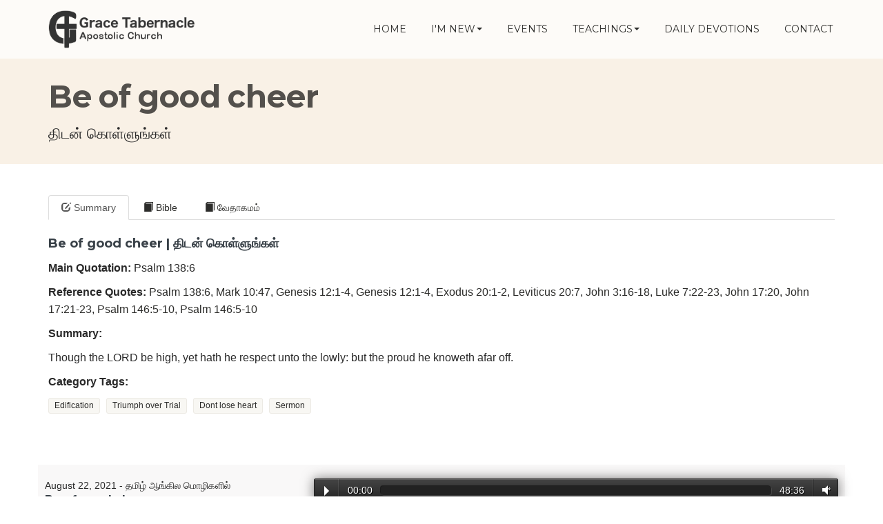

--- FILE ---
content_type: text/html; charset=UTF-8
request_url: https://gtachurch.ca/sermon/2021/tittnnn-kollllungkll
body_size: 7208
content:
<!DOCTYPE html>
<html lang="en">
<head>
<!-- Global site tag (gtag.js) - Google Analytics -->
<script async src="https://www.googletagmanager.com/gtag/js?id=UA-123502391-1" type="2b46cbc4bcdc6ed0d55d6cef-text/javascript"></script>
<script type="2b46cbc4bcdc6ed0d55d6cef-text/javascript">
  window.dataLayer = window.dataLayer || [];
  function gtag(){dataLayer.push(arguments);}
  gtag('js', new Date());

  gtag('config', 'UA-123502391-1');
</script>

<!-- Meta, title, CSS, favicons, etc. -->
<meta charset="utf-8">
<meta name="viewport" content="width=device-width, initial-scale=1.0">
<meta name="description" content="Listen to our Tamil, English, bilingual audio sermons. Sermon notes are also posted in English and in Tamil.">
<meta name="keywords" content="Edify your souls and grow in the knowledge of God and transform into Christ likeliness, Understanding Bible, Edification,
Spiritual Growth, Word of God, Message, Audio Message, Sermon notes, Deliverance from Bondage,  Deep understanding of Bible, Bible Reading,
Inner change, Conquering Life Challenges, freedom from sin, free from darkness, old testament, new testament, History in Bible, Inspiring Words,
Powerpoint, mp3, Tamil, English, Bilingual">


<!-- CSRF Token -->
<meta name="csrf-token" content="w28zCh5fedO7o3Pp5XpC2s65XMhue6CkAKR9YbFQ">

<title>Be of good cheer</title>
<!-- Bootstrap core CSS -->
<link href="https://gtachurch.ca/css/bootstrap.min.css" rel="stylesheet">
<!-- Church Template CSS -->
<link href="https://gtachurch.ca/css/church.css" rel="stylesheet">
<link href="https://gtachurch.ca/css/fancybox-3.5.css" rel="stylesheet">
<link href="https://gtachurch.ca/css/flexslider.css" rel="stylesheet">
<link href="https://gtachurch.ca/css/audioplayer.css" rel="stylesheet"/>
<link href="https://gtachurch.ca/css/jquery-ui.css" rel="stylesheet"/>
<link href="https://gtachurch.ca/css/fullcalendar.css" rel="stylesheet"/>

<!-- Icons -->
<link rel="apple-touch-icon" sizes="180x180" href="/images/icons/apple-touch-icon.png">
<link rel="icon" type="image/png" sizes="32x32" href="/images/icons/favicon-32x32.png">
<link rel="icon" type="image/png" sizes="16x16" href="/images/icons/favicon-16x16.png">
<link rel="manifest" href="/images/icons/manifest.json">
<link rel="mask-icon" href="/images/icons/safari-pinned-tab.svg" color="#960000">
<link rel="shortcut icon" href="/images/icons/favicon.ico">
<meta name="msapplication-config" content="/images/icons/browserconfig.xml">
<meta name="theme-color" content="#ffffff">

<!-- HTML5 shim and Respond.js IE8 support of HTML5 elements and media queries -->
<!--[if lt IE 9]>
  <script src="https://gtachurch.ca/js/html5shiv.js"></script>
  <script src="https://gtachurch.ca/js/respond.min.js"></script>
<![endif]-->

<!-- Favicons -->
<link rel="shortcut icon" href="images/favicon.png">

<!-- Custom Google Font : Montserrat and Droid Serif -->
<link href="https://fonts.googleapis.com/css?family=Montserrat:400,700" rel="stylesheet" type="text/css">
<link href='https://fonts.googleapis.com/css?family=Droid+Serif:400,700' rel='stylesheet' type='text/css'>

</head>


<body>
<!-- Navigation Bar Starts -->
<div class="navbar navbar-default navbar-fixed-top" role="navigation">
  <div class="container">
    <div class="navbar-header">
      <button type="button" class="navbar-toggle" data-toggle="collapse" data-target=".navbar-collapse"> <span class="sr-only">Toggle navigation</span> <span class="icon-bar"></span> <span class="icon-bar"></span> <span class="icon-bar"></span> </button>
      <a class="navbar-brand" href="https://gtachurch.ca"> <img src="https://gtachurch.ca/images/logo.png" alt="Grace Tabernacle Apostolic Church" class="img-responsive"></a> </div>
    <div class="navbar-collapse collapse">
      <ul class="nav navbar-nav navbar-right">
        <li class=""><a href="https://gtachurch.ca">HOME</a></li>
        <li class="dropdown "> <a href="#" class="dropdown-toggle" data-toggle="dropdown">I'M NEW<span class="caret"></span></a>
          <ul class="dropdown-menu dropdown-menu-left" role="menu">
            <li><a href="https://gtachurch.ca/ta/visit">LIKE TO VISIT</a></li>
            <li><a href="https://gtachurch.ca/ministries">WHAT WE DO - MINISTRIES</a></li>
          </ul>
        </li>
        <li class=""><a href="https://gtachurch.ca/events">EVENTS</a></li>
        <li class="dropdown "> <a href="#" class="dropdown-toggle" data-toggle="dropdown">TEACHINGS<span class="caret"></span></a>
          <ul class="dropdown-menu dropdown-menu-left" role="menu">
            <li><a href="https://gtachurch.ca/beliefs">BELIEFS</a></li>
            <li><a href="https://gtachurch.ca/im">INNER MAN</a></li>
            <li><a href="https://gtachurch.ca/sermon">AUDIO SERMONS</a></li>
            <li><a href="https://gtachurch.ca/promise">GOD'S PROMISES</a></li>
            <li><a href="https://gtachurch.ca/read/blog">BLOGS</a></li>
            <li><a href="https://gtachurch.ca/bible-image">BIBLE IMAGES</a></li>
            <li><a href="https://gtachurch.ca/podcast">PODCASTS</a></li>
            <li><a href="https://gtachurch.ca/category">CATEGORIES</a></li>
          </ul>
        </li>
        <li class=""><a href="https://gtachurch.ca/daily">DAILY DEVOTIONS</a></li>
        <li class=""><a href="https://gtachurch.ca/contact">CONTACT</a></li>
      </ul>
    </div>
    <!--/.nav-collapse -->

  </div>
</div>
<!--// Navbar Ends-->

  
<!--SUBPAGE HEAD-->
<div class="subpage-head has-margin-bottom">
  <div class="container">
    <h3>Be of good cheer</h3>
    <p class="lead">திடன் கொள்ளுங்கள்</p>
  </div>
</div>
<!-- // END SUBPAGE HEAD -->

<div class="container has-margin-bottom">
  <div class="row">

    <div style="border:0px solid #DDDDDD; padding:15px 15px 5px 15px;">
      <ul class="nav nav-tabs">
        <li class="active"><a data-toggle="tab" href="#english"><span class="glyphicon glyphicon-edit" aria-hidden="true"></span> Summary</a></li>
        <li><a data-toggle="tab" href="#bible"><span class="glyphicon glyphicon-book" aria-hidden="true"></span> Bible</a></li>
                <li><a data-toggle="tab" href="#bible_ta"><span class="glyphicon glyphicon-book" aria-hidden="true"></span> வேதாகமம்</a></li>
      </ul>

      <div class="tab-content" style="position: relative; overflow-y: auto; overflow-x: hidden; height:350px; -webkit-overflow-scrolling: touch; padding-top:5px;">
        <div id="english" class="tab-pane fade in active" style="font-size:16px;">
          <h5 style="font-weight:bold;">Be of good cheer&nbsp;|&nbsp;திடன் கொள்ளுங்கள்</h5>
           <p><span style="font-weight:bold;">Main Quotation: </span>Psalm 138:6</p>                       <p><span style="font-weight:bold;">Reference Quotes: </span>
                        <a href="https://gtachurch.ca/resource/bible?search=Psalm+138%3A6" target="_blank">Psalm 138:6</a>, <a href="https://gtachurch.ca/resource/bible?search=Mark+10%3A47" target="_blank">Mark 10:47</a>, <a href="https://gtachurch.ca/resource/bible?search=Genesis+12%3A1-4" target="_blank">Genesis 12:1-4</a>, <a href="https://gtachurch.ca/resource/bible?search=Genesis+12%3A1-4" target="_blank">Genesis 12:1-4</a>, <a href="https://gtachurch.ca/resource/bible?search=Exodus+20%3A1-2" target="_blank">Exodus 20:1-2</a>, <a href="https://gtachurch.ca/resource/bible?search=Leviticus+20%3A7" target="_blank">Leviticus 20:7</a>, <a href="https://gtachurch.ca/resource/bible?search=John+3%3A16-18" target="_blank">John 3:16-18</a>, <a href="https://gtachurch.ca/resource/bible?search=Luke+7%3A22-23" target="_blank">Luke 7:22-23</a>, <a href="https://gtachurch.ca/resource/bible?search=John+17%3A20" target="_blank">John 17:20</a>, <a href="https://gtachurch.ca/resource/bible?search=John+17%3A21-23" target="_blank">John 17:21-23</a>, <a href="https://gtachurch.ca/resource/bible?search=Psalm+146%3A5-10" target="_blank">Psalm 146:5-10</a>, <a href="https://gtachurch.ca/resource/bible?search=Psalm+146%3A5-10" target="_blank">Psalm 146:5-10</a>
            </p>
                     <p><span style="font-weight:bold;">Summary: </span><br></p><p>Though the LORD be high, yet hath he respect unto the lowly: but the proud he knoweth afar off.</p>            
            <p><span style="font-weight:bold;">Category Tags: </span></p>
            <div class="tag-cloud has-margin-bottom">
                              <a href="https://gtachurch.ca/category/edification">Edification</a>
                              <a href="https://gtachurch.ca/category/triumph-over-trial">Triumph over Trial</a>
                              <a href="https://gtachurch.ca/category/dont-lose-heart">Dont lose heart</a>
                              <a href="https://gtachurch.ca/category/sermon">Sermon</a>
                          </div>
                  </div>

        <div id="tamil" class="tab-pane fade" style="font-size:16px;">
          <h5 style="font-weight:bold;">திடன் கொள்ளுங்கள்&nbsp;|&nbsp;Be of good cheer</h5>
                                      </div>
        <div id="bible" class="tab-pane fade" style="">
            <div class="panel-group" id="english_bible_accordion"></div>
        </div>
        <div id="bible_ta" class="tab-pane fade" style="">
            <div class="panel-group" id="tamil_bible_accordion"></div>
        </div>
        <div id="powerpoint" class="tab-pane fade"></div>
      </div>
    </div>

    </div>
    <div class="row" style="border:0px solid #DDDDDD; border-top: none; background-color:#F9F8F8;">
        <div class="hidden-xl hidden-lg hidden-md" style="padding:20px 10px 0px 10px;">
          <audio preload="metadata" controls>
            <source src="https://s3.amazonaws.com/public.gtachurch.com/sermon/audio/848ee7e5-f2ad-4a3a-9dcc-488315f7e279.mp3">
          </audio>
        </div>
        <div class="col-md-4" style="padding:20px 10px 20px 10px;">
          August 22, 2021 - தமிழ் ஆங்கில மொழிகளில்
          <h6 style="margin:2px 0px 2px 0px;"> Be of good cheer</h6>
          Pastor Ranjit Constantine<br>
        </div>
        <div class="col-md-8 hidden-sm hidden-xs" style="padding:20px 10px 20px 10px;">
          <audio preload="metadata" controls>
            <source src="https://s3.amazonaws.com/public.gtachurch.com/sermon/audio/848ee7e5-f2ad-4a3a-9dcc-488315f7e279.mp3">
          </audio>
        </div>
    </div>

  <hr>

  <div class="row">
    <form class="form-inline text-center" id="filter">
      <div class="col-lg-9 col-md-9 col-sm-12">
        <div class="row">
          <div class="col-lg-offset-2 col-lg-6 col-md-8 col-sm-8" align="left">
            <div class="form-group">
              <select name="month" id="month" size="1" class="form-control" style="border:1px solid black; border-radius: 0; font-size:13px;">
                <option value="0">MONTH</option>
                <option value="1">JANUARY</option>
                <option value="2">FEBRUARY</option>
                <option value="3">MARCH</option>
                <option value="4">APRIL</option>
                <option value="5">MAY</option>
                <option value="6">JUNE</option>
                <option value="7">JULY</option>
                <option value="8">AUGUST</option>
                <option value="9">SEPTEMBER</option>
                <option value="10">OCTOBER</option>
                <option value="11">NOVEMBER</option>
                <option value="12">DECEMBER</option>
              </select>
            </div>
            <div class="form-group">
              <select name="year" id="year" size="1" class="form-control" style="border:1px solid black; border-radius: 0; font-size:13px;">
                <option value="0">YEAR</option>
                                  <option value="2026">2026</option>
                                  <option value="2025">2025</option>
                                  <option value="2024">2024</option>
                                  <option value="2023">2023</option>
                                  <option value="2022">2022</option>
                                  <option value="2021">2021</option>
                                  <option value="2020">2020</option>
                                  <option value="2019">2019</option>
                                  <option value="2018">2018</option>
                                  <option value="2017">2017</option>
                                  <option value="2016">2016</option>
                                  <option value="2015">2015</option>
                              </select>
            </div>
          </div>
          <div class="col-lg-4 col-md-4 col-sm-4">
            <div class="input-group">
              <input type="search" name="searchquery" id="searchquery" class="form-control" placeholder="Search">
              <span class="input-group-btn">
                <button class="btn btn-default" type="button" id="searchbutton"><span class="glyphicon glyphicon-search" aria-hidden="true"></span></button>
              </span>
            </div>
          </div>
        </div>

        <div class="row">
          <div class="col-lg-12">
            <hr>
            <div id="sermonlist"></div>
            <button type="button" class="btn btn-primary btn-block" id="btn-load-more">Load More Sermons</button>
            <div class="ajax-load text-center" style="display:none">
              <p><img src="https://gtachurch.ca/images/loader.gif">Loading More Sermons</p>
            </div>
          </div>
        </div>

      </div>
      <div class="col-lg-3 col-md-3 hidden-sm hidden-xs">
          <div id="devotionlist"></div>
      </div>
    </form>
  </div>
</div>

<!-- Subscribe -->
<!-- SUBSCRIBE -->
<div class="highlight-bg">
  <div class="container">
    <div class="row">
      <form role="form" action="https://gtachurch.ca/subscribe" method="post">
        <div class="form-group col-md-3 hidden-sm">
          <h5 class="susbcribe-head"> SUBSCRIBE <span>TO RECEIVE UPDATES</span></h5>
        </div>
        <div class="form-group col-sm-8 col-md-6">
          <input type="hidden" name="_token" value="w28zCh5fedO7o3Pp5XpC2s65XMhue6CkAKR9YbFQ">
          <label class="sr-only">Email address</label>
          <input type="hidden" name="component-bar" value="true" required>
          <input type="email" class="form-control input-lg" placeholder="Enter email" name="email" required>
          <span class="help-block" id="result"></span> </div>
        <div class="form-group col-sm-4 col-md-3">
          <button type="submit" class="btn btn-lg btn-primary btn-block">Subscribe Now →</button>
        </div>
      </form>
    </div>
  </div>
</div>
<!-- END SUBSCRIBE -->


<!-- FOOTER -->
<footer id="footer">
  <div class="container">
    <div class="row">
      <div class="col-sm-3 col-md-2">
        <h5>LET'S SOCIALIZE</h5>
        <ul class="footer-links">
          <p><a href="https://www.facebook.com/gtachurchcanada/" target="_blank"><img src="https://gtachurch.ca/images/social_icons/facebook.png" height="22"> &nbsp Facebook</a></p>
          <p><a href="https://twitter.com/gtachurchcanada/" target="_blank"><img src="https://gtachurch.ca/images/social_icons/twitter.png" height="22"> &nbsp Twitter</a></p>
          <p><a href="https://www.instagram.com/gtachurchcanada/" target="_blank"><img src="https://gtachurch.ca/images/social_icons/instagram.png" height="22"> &nbsp Instagram</a></p>
          <p><a href="https://www.youtube.com/channel/UCeSKxIiYiMtrQlSYBMbaJlg" target="_blank"><img src="https://gtachurch.ca/images/social_icons/youtube.png" height="22"> &nbsp YouTube</a></p>
      </div>
      <div class="col-sm-3 col-md-2">
        <h5>OUR ADDRESS</h5>
        <address>
          210 Silver Star Blvd #807<br>
          Toronto, ON M1V 5J9<br>
          Canada<br>
          Phone: 416-613-2909
        </address>
      </div>
      <div class="col-sm-3 col-md-2">
        <h5>QUICK LINKS</h5>
        <ul class="footer-links">
          <li><a href="https://gtachurch.ca/events">Upcoming Events</a></li>
          <li><a href="https://gtachurch.ca/ministries">Ministries</a></li>
          <li><a href="https://gtachurch.ca/beliefs">Beliefs</a></li>
          <li><a href="https://gtachurch.ca/read/blog">Read our Blogs</a></li>
          <li><a href="https://gtachurch.ca/privacy">Privacy</a></li>
        </ul>
      </div>
      <div class="col-sm-3 col-md-2">
        <h5>&nbsp</h5>
        <ul class="footer-links">
          <li><a href="https://gtachurch.ca/im">Inner Man</a></li>
          <li><a href="https://gtachurch.ca/daily">Daily Devotions</a></li>
          <li><a href="https://gtachurch.ca/sermon">Recent Sermons</a></li>
          <li><a href="https://gtachurch.ca/contact">Contact us</a></li>
          <li><a href="https://gtachurch.ca/terms">Terms</a></li>
        </ul>
      </div>
      <div class="col-sm-4 col-md-3">
        <h5>ABOUT THE CHURCH</h5>
        <p>We are a Tamil Christian Church congregation in Ontario, Canada. We primarily work amongst the first generation Tamil immigrants from Sri Lanka, India and from other countries in the world. The worship service is bi-lingual i.e. in Tamil and English.</p>
      </div>
    </div>
  </div>
  <div class="copyright">
    <div class="container">
      <p class="text-center">Copyright &copy; 2026 - Grace Tabernacle Apostolic Church </p>
    </div>
  </div>
</footer>
<!-- // END FOOTER -->

<!-- // END -->

    <!-- Bootstrap core JavaScript
  ================================================== -->
  <!-- Placed at the end of the document so the pages load faster -->
  <script src="https://gtachurch.ca/js/jquery.js" type="2b46cbc4bcdc6ed0d55d6cef-text/javascript"></script>
  <script src="https://gtachurch.ca/js/bootstrap.min.js" type="2b46cbc4bcdc6ed0d55d6cef-text/javascript"></script>
  <script src="https://gtachurch.ca/js/owl.carousel.min.js" type="2b46cbc4bcdc6ed0d55d6cef-text/javascript"></script>
  <script src="https://gtachurch.ca/js/ketchup.all.js" type="2b46cbc4bcdc6ed0d55d6cef-text/javascript"></script>
  <script src="https://gtachurch.ca/js/flexslider.js" type="2b46cbc4bcdc6ed0d55d6cef-text/javascript"></script>
  <script src="https://gtachurch.ca/js/script.js" type="2b46cbc4bcdc6ed0d55d6cef-text/javascript"></script>
  <script src="https://gtachurch.ca/js/jquery-ui.js" type="2b46cbc4bcdc6ed0d55d6cef-text/javascript"></script>

  <script src="https://gtachurch.ca/js/audioplayer.js" type="2b46cbc4bcdc6ed0d55d6cef-text/javascript"></script>
  <script type="2b46cbc4bcdc6ed0d55d6cef-text/javascript">$( function() { $( 'audio' ).audioPlayer(); } );</script>

  <script type="2b46cbc4bcdc6ed0d55d6cef-text/javascript">
    const devotions_base_url = "https://gtachurch.ca/daily";
    const devotions_base_api_url= "https://api.gtachurch.com/v1/daily";
    const size = 4;
    const sort = "dsc";
    const start_key = "none";
    const months = ['January', 'February', 'March', 'April', 'May', 'June', 'July',
     'August', 'September', 'October', 'November', 'December'];

    // Executes code on load
    $(document).ready(function() {
      // Load initial data
      loadMoreDevotionsData();
    });

    // AJAX call to load data
    function loadMoreDevotionsData() {
      $.ajax(
          {
              url: devotions_base_api_url,
              type: "GET",
              dataType: "json",
              crossDomain: true,
              contentType: "application/json; charset=utf-8",
              data: { size: size, sort: sort, start_key: start_key },
              beforeSend: function(xhr)
              {
                xhr.setRequestHeader('x-api-key', 'B0yOGS5G0x84d5nU0PPVB4RzXnBY226L2D9rjpr0');
              }
          })
          .done(function(response)
          {
              var items = response['data'];

              var list_items = "<h4>RECENT DEVOTIONS</h4><hr>";
              for (var i in items)
              {
                  var dateParts = items[i].DevotionDate.split("-");
                  var date = new Date(dateParts[0], dateParts[1] - 1, dateParts[2]);
                  list_items+="<a href='" + devotions_base_url + "/" +  date.getFullYear() + "/" +  ("0" + (date.getMonth() + 1)).slice(-2) + "/" + ("0" + date.getDate()).slice(-2) + "'>" +
                  "<div class='row devotion-list'>" +
                    "<div class='col-xs-3 col-md-4 col-lg-3 devotion-list-date'>" +
                      "<span class='day'>" + date.getDate() + "</span><br>" +
                      "<span class='month'>" + months[date.getMonth()] + "</span>" +
                    "</div>" +
                    "<div class='col-xs-9 col-md-8 col-lg-9 devotion-list-tamil-title'>" +
                      "<span>" + items[i].TamilTitle + "</span>" +
                    "</div>" +
                  "</div></a>" +
                  "<hr>";
              }
              $("#devotionlist").append(list_items);
          })
          .fail(function(jqXHR, ajaxOptions, thrownError)
          {
            console.log('Server not responding...');
          });
    }

    // -------------------------------------------------------------------------------------------------------

    const reference_quotes = [ 'Psalm 138:6','Mark 10:47','Genesis 12:1-4','Genesis 12:1-4','Exodus 20:1-2','Leviticus 20:7','John 3:16-18','Luke 7:22-23','John 17:20','John 17:21-23','Psalm 146:5-10','Psalm 146:5-10' ];
    const bible_base_api_url= "https://api.gtachurch.com/v1/bible/search/";

    // Executes code on load
    $(document).ready(function() {
      for (var i in reference_quotes) {
        // Load bible reference quote
        loadReferenceQuote(reference_quotes[i], i);
      }
    });

    // AJAX call to load data
    function loadReferenceQuote(verse_query, accordion_count) {
      $.ajax(
          {
              url: bible_base_api_url,
              type: "GET",
              data: { query: verse_query },
              dataType: "json",
              crossDomain: true,
              contentType: "application/json; charset=utf-8",
              async: false,
              beforeSend: function(xhr)
              {
                xhr.setRequestHeader('x-api-key', 'B0yOGS5G0x84d5nU0PPVB4RzXnBY226L2D9rjpr0');
              }
          })
          .done(function(response)
          {
              if ("errors" in response) return

              var reference_english = response['meta']['reference']['English']
              var reference_tamil = response['meta']['reference']['Tamil']
              var verses = response['data']

              collapse_show = ""
              if (accordion_count == 0) collapse_show = "in"

              english_accordian = "<div class='panel panel-default'>" +
                "<div class='panel-heading' data-toggle='collapse' data-parent='#english_bible_accordion' data-target='#collapse_en" + accordion_count + "'>" +
                  "<h4 class='panel-title'>" + reference_english + "</h4>" +
                "</div>" +
                "<div id='collapse_en" + accordion_count + "' class='panel-collapse collapse " + collapse_show + "'>" +
                  "<div class='panel-body'>";

              tamil_accordian = "<div class='panel panel-default'>" +
                "<div class='panel-heading' data-toggle='collapse' data-parent='#tamil_bible_accordion' data-target='#collapse_ta" + accordion_count + "'>" +
                  "<h4 class='panel-title'>" + reference_tamil + "</h4>" +
                "</div>" +
                "<div id='collapse_ta" + accordion_count + "' class='panel-collapse collapse " + collapse_show + "'>" +
                  "<div class='panel-body'>";

              for (var i in verses) {
                english_accordian += "<p><strong>" + verses[i].Verse + ".</strong> " + verses[i].KJV + "</p>";
                tamil_accordian += "<p><strong>" + verses[i].Verse + ".</strong> " + verses[i].Tamil + "</p>";
              }

              english_accordian += "</div></div></div>";
              tamil_accordian += "</div></div></div>";

              $("#english_bible_accordion").append(english_accordian);
              $("#tamil_bible_accordion").append(tamil_accordian);
          })
          .fail(function(jqXHR, ajaxOptions, thrownError)
          {
            console.log('Server not responding...');
          });
    }

    // -------------------------------------------------------------------------------------------------------

    const base_url = "https://gtachurch.ca/sermon";
    const base_api_url= "https://api.gtachurch.com/v1/sermon";
    var mutual_lock = true;
    var scroll_count = 0;

    // Executes code on load
    $(document).ready(function() {
      // Load initial data
      loadMoreData();
    });

    // On button click
    $("#btn-load-more").click(function() {
      $(this).hide();
      loadMoreData($(".sermon-last-key:last").attr("id"));
      scroll_count = 0;
      mutual_lock = false;
    });

    // Executes code on scroll (mutual_lock is true until button is clicked so loadMoreData)
    $(window).scroll(function() {
        if($(window).scrollTop() + $(window).height() >= $(document).height() - ($(document).height() / 3)) {
            var last_key = $(".sermon-last-key:last").attr("id");
            if (last_key != 'done' && mutual_lock == false) {
              mutual_lock = true;
              loadMoreData(last_key);
              scroll_count++;
            }
        }
    });

    // executes code when month or year changed
    $("select.form-control").change(function(e) {
        onFormChange(e)
    });

    //executes code when user clicks on search button
  	$("#searchbutton").click(function(e){
  		  onFormChange(e)
  	});

    //executes code on submit
    $( "#filter" ).submit(function(e) {
      onFormChange(e)
    });

    function onFormChange(e) {
      e.preventDefault();
      var month = $("#month").val();
      var year = $("#year").val();
      var query = $("#searchquery").val();
      $("#btn-load-more").hide();
      $("#sermonlist").empty();
      loadMoreData('none', year, month, query);
      if (year == '0' && month == '0') {
        $("#btn-load-more").show();
        mutual_lock = true;
      }
    }

    // AJAX call to load data
    function loadMoreData(last_key = 'none', year, month, query) {
      $.ajax(
          {
              url: base_api_url,
              type: "GET",
              dataType: "json",
              crossDomain: true,
              contentType: "application/json; charset=utf-8",
              data: { start_key: last_key, year : year, month : month, query : query, size: size },
              beforeSend: function(xhr)
              {
                $('.ajax-load').show();
                xhr.setRequestHeader('x-api-key', 'B0yOGS5G0x84d5nU0PPVB4RzXnBY226L2D9rjpr0');
              }
          })
          .done(function(response)
          {
              console.log(response);
              $('.ajax-load').hide();

              if (last_key == 'none') {
                  mutual_lock = true;
              } else if (scroll_count > 5) {
                mutual_lock = true;
                $("#btn-load-more").show();
              } else {
                  mutual_lock = false;
              }

              var items = response['data'];
              var sermon_last_key = response['meta']['start_key'];
              var count = response['meta']['count'];

              if (!sermon_last_key) {
                sermon_last_key = 'done';
                $("#btn-load-more").hide();
              }

              if (count == 0) {
                  mutual_lock = true;
              }

              var list_items = "";
              for (var i in items)
              {
                var dateParts = items[i].SermonDate.split("-");
                var date = new Date(dateParts[0], dateParts[1] - 1, dateParts[2]);
                list_items+="<div class='row sermon-last-key' id='" + sermon_last_key + "'>" +
                "<div class='col-sm-3 col-xs-4'>" +
                    "<a href='" + base_url + "/" + items[i].SermonYear  + "/" + items[i].Slug + "'>" +
                      "<img border='0' src='" + items[i].Media['DisplayImage-PNG'] + "' width='100%'' alt=''>" +
                    "</a>" +
                  "</div>" +
                  "<a href='" + base_url + "/" + items[i].SermonYear  + "/" + items[i].Slug + "'>" +
                    "<div class='col-sm-9 col-xs-8' align='left'>" +
                        "<span>" + months[date.getMonth()] + " " + date.getDate() + ", " + date.getFullYear() + "</span>" +
                        "<h6>" + items[i].Title + "</h6>" +
                        "<h6>" + items[i].TamilTitle + "</h6>" +
                        "<span>" + items[i].PreacherName  + "</span>" +
                        "<h6><span class='small'>" + items[i].SermonType.English + " (" + items[i].SermonType.Tamil + ")</span></h6>" +
                    "</div>" +
                  "</a>" +
                "</div>" +
                "<hr>";
              }
              $("#sermonlist").append(list_items);
          })
          .fail(function(jqXHR, ajaxOptions, thrownError)
          {
            console.log('Server not responding...');
          });
    }
  </script>

<script src="/cdn-cgi/scripts/7d0fa10a/cloudflare-static/rocket-loader.min.js" data-cf-settings="2b46cbc4bcdc6ed0d55d6cef-|49" defer></script><script defer src="https://static.cloudflareinsights.com/beacon.min.js/vcd15cbe7772f49c399c6a5babf22c1241717689176015" integrity="sha512-ZpsOmlRQV6y907TI0dKBHq9Md29nnaEIPlkf84rnaERnq6zvWvPUqr2ft8M1aS28oN72PdrCzSjY4U6VaAw1EQ==" data-cf-beacon='{"version":"2024.11.0","token":"8dfa60966d7b44758e2221ac5f8dedbf","r":1,"server_timing":{"name":{"cfCacheStatus":true,"cfEdge":true,"cfExtPri":true,"cfL4":true,"cfOrigin":true,"cfSpeedBrain":true},"location_startswith":null}}' crossorigin="anonymous"></script>
</body>
</html>


--- FILE ---
content_type: text/css
request_url: https://gtachurch.ca/css/church.css
body_size: 4885
content:
@charset "utf-8";
/* CSS Document */


/******************  Table of Contents  *****************************/

/*

1. GLOBAL STYLES
2. NAVIGATION BAR
3. CAROUSEL
4. UPCOMING EVENT
5. FEATURE BLOCK
6. EVENT LIST
7. CAROUSEL
8. LATEST BLOG
9. LATEST SERMONS
10. IMAGE GALLERY
11. BIBLE QUOTES
12. SUBSCRIBE
13. FOOTER
14. SUB PAGES
15. BLOG
16. SHORTCODES
17. CONTACT US
18. CHARITY DONATION
19. EVENT CALENDAR
20. FLEXSLIDER
21. SUB-COMPONENT LIST (DAILY DEVOTIONS)
22. LIST (SERMONS)
23. SERMONS
24. MINISTRIES
25. BELIEFS
26. VIST
27. DEVOTIONS
28. POLICIES
29. PODCASTS

If you having trouble in editing css, see documentation or please email me on support@surjithctly.in

*/

/*========== 1. GLOBAL STYLES ==============*/


body {
	background:#FFF;
	font-weight:300;
	height: 100%;
	margin: 0;
	padding: 0;
	color:#292929;
}
a {
	color:#2c2c2a;
	text-decoration:none;
}
a:hover, a:focus {
	color:#E95D00;
	text-decoration:none;
}
.link-reverse {
	color:#E95D00;
}
.link-reverse:hover, .link-reverse:focus {
	color:#CA5100;
}
strong, b {
	font-weight:600;
}
p {
	line-height: 1.6;
}
h1, h2, h3, h4, h5, h6 {
	font-family: 'Montserrat', Arial, sans-serif;
	font-weight:700;
}
h1 {
	font-size:65px;
	line-height: 1;
	margin: 18px 0 45px;
	word-spacing:-5px;
}
h2 {
	font-size:60px;
	margin:15px 0;
	word-spacing:-3px;
}
h3 {
	font-size:45px;
	margin:15px 0;
	word-spacing:-3px;
}
h4 {
	font-size:20px;
	margin:10px 0;
}
h5 {
	font-size:18px;
	margin: 20px 0 13px;
	color: #384047;
}
h6 {
	font-size:16px;
	margin:10px 0;
	color: #384047;
}
 @media (max-width:767px) {
h1 {
font-size: 55px;
}
h2 {
font-size: 40px;
}
 h3 {
font-size: 25px;
}
}
.caret {
	margin-top: -3px;
}
.disabled {
	cursor: not-allowed;
	filter: alpha(opacity=65);
	-webkit-box-shadow: none;
	box-shadow: none;
	opacity: .65;
}
.btn {
	font-family: 'Montserrat', Arial, sans-serif;
	font-weight:700;
	text-transform:uppercase;
}
.btn-giant {
	padding: 18px 30px;
	font-size: 32px;
	line-height: 1.33;
	border-radius: 5px;
}
.btn-lg, .btn-group-lg>.btn {
	padding: 14px 25px;
	font-size: 17px;
	line-height: 1.3;
	border-radius: 4px;
}
.input-lg, .form-horizontal .form-group-lg .form-control {
	height: 52px;
	border-radius:3px;
}
.form-control {
	border-radius:3px;
}
.form-control:focus {
	border-color: #BBB4A7;
	-webkit-box-shadow: none;
	box-shadow: none;
}
.input-group-lg>.form-control, .input-group-lg>.input-group-addon, .input-group-lg>.input-group-btn>.btn {
	border-radius: 3px;
}
.btn-primary {
	color: #483f34;
	background-color: #ffc55f;
	border-color: #e7ad47;
}
.btn-primary:hover, .btn-primary:focus, .btn-primary:active, .btn-primary.active, .open>.dropdown-toggle.btn-primary {
	color: #483f34;
	background-color: #fdbf51;
	border-color: #e7ad47;
}
.well {
	background:#f9f1e6;
	border:0;
	-webkit-box-shadow:none;
	box-shadow:none;
}
.highlight-bg {
	background:#f9f1e6;
	padding: 24px 0;
}
.has-margin-top {
	margin-top:50px;
}
.has-margin-bottom {
	margin-bottom:30px;
}
.has-margin-xs-top {
	margin-top:10px;
}

.has-margin-xs-bottom {
	margin-bottom:30px;
}
.has-margin-xs-right {
	margin-right:20px;
}
.has-no-margin {
	margin:0;
}
.has-padding {
	padding:20px;
}
.has-padding-xs {
	padding:10px;
}
.has-padding-vertical {
	padding:20px 0;
}
.has-padding-bottom {
	padding-bottom:20px;
}
.has-padding-xs-vertical {
	padding:10px 0;
}
.has-padding-xs-bottom {
	padding-bottom:10px;
}
.has-padding-xs-top {
	padding-top:10px;
}
.has-border {
	border:1px solid #eadeda;
	-webkit-border-radius:3px;
	-moz-border-radius:3px;
	border-radius:3px;
}
.has-border-bottom {
	border-bottom:1px solid #eadeda;
}
.section-title {
	text-align:center;
	color:#53504c;
	min-height: 40px;
	margin-bottom: 40px;
}
.section-title h4 {
	position:relative;
}
.section-title h4:after {
	position:absolute;
	content:"";
	left:50%;
	bottom: -12px;
	width:30px;
	height:4px;
	background:#919191;
	margin-left: -15px;
}
.section-title.left-align {
	text-align:left;
}
.section-title.left-align h4:after {
	left:0;
	margin-left:0;
}
.well .section-title {
	margin-bottom: 20px;
}

.panel.panel-default {
	border:1px solid #eeeeee;
	border-radius:0%;
}

.panel.panel-default .panel-heading {
	background-color:#f9f9f9;
}

.breadcrumb {
	background-color: #f9f9f9;
}

.badge {
color: #918677;
background-color: #E7E0D7;
}

@media (min-width:768px) {
.section-title.left-align-desktop {
	text-align:left;
}
.section-title.left-align-desktop h4:after {
	left:0;
	margin-left:0;
}
}

/*========== 2. NAVIGATION BAR ==============*/

@media (min-width:768px) {
	.navbar-header {
	 max-width:160px;
	}
}

@media (max-width:768px) {
	.navbar-collapse {
		background-color: #FFF;
	}
}

@media (min-width:992px) {
	.navbar-header {
	 max-width:280px;
	}
}
.navbar-default {
	background-color: #FFF; /*IE Fix*/
	background-color: rgba(255, 255, 255, 0.7);
	border:0;
}
.navbar-default .navbar-nav>li>a {
	font-family: 'Montserrat', Arial, sans-serif;
	text-transform:uppercase;
}
/*On scroll Transition*/
.navbar-brand, .navbar-brand img, .navbar, .navbar-nav, .nav>li>a {
	-webkit-transition: all 0.3s;
	-moz-transition: all 0.3s;
	transition: all 0.3s;
}
.navbar-brand {
	height:85px;
}
.navbar-brand img {
	max-height:100%;
}
.navbar {
	min-height: 85px;
}
.navbar-nav {
	margin: 25px 0;
}
.nav>li>a {
	padding: 7px 18px;
}
.navbar-default .navbar-nav>li>a {
	color: #2c2c2a;
}
.navbar-default .navbar-nav>li>a:hover, .navbar-default .navbar-nav>li>a:focus, .navbar-default .navbar-nav>li>a:active {
	color: #E95D00;
	background-color: transparent;
}
.navbar-default .navbar-nav>.open>a, .navbar-default .navbar-nav>.open>a:hover, .navbar-default .navbar-nav>.open>a:focus {
	color: #E95D00;
	background-color: transparent;
}
.navbar-default .navbar-nav>.active>a, .navbar-default .navbar-nav>.active>a:hover, .navbar-default .navbar-nav>.active>a:focus {
	color: #483f34;
	background-color: #ffc55f;
	-webkit-border-radius:5px;
	-moz-border-radius:5px;
	border-radius:5px;
}
.navbar-toggle {
	margin-top: 17px;
}
/*== NAVBAR ON SCROLL ==*/


@media (min-width:992px) {
 .navbar-brand img {
 height: 60px;
}
 .navbar-default.shrink {
background-color: rgba(255, 255, 255, 1);
border-bottom:solid 1px #F7F7F7;
box-shadow: 0 2px 2px -1px rgba(0, 0, 0, .1);
-webkit-box-shadow: 0 2px 2px -1px rgba(0, 0, 0, .1);
}
 .shrink .navbar-brand {
 height: 75px;
}
 .shrink .navbar-brand img {
 height: 45px;
}
 .navbar.shrink {
 min-height: 50px;
}
 .shrink .navbar-nav {
 margin: 20px 0;
}
 .shrink .nav>li>a {
 padding: 7px 15px;
}
}
@media (max-width:991px) {
	.navbar-brand {
		height: 70px;
	}
	.navbar {
		min-height: 50px;
	}
	.navbar-nav {
		margin: 17px 0;
	}
	.nav>li>a {
		padding: 7px 12px;
	}
}

@media (max-width:991px) {
	.navbar-default {
		background-color: rgba(255, 255, 255, 0.9);
		font-size: 12px;
	}
}

@media (max-width:768px) {
	.navbar-default {
		font-size: 14px;
	}
}

@media (min-width: 768px) {
	.navbar-right .dropdown-menu-left {
		left: 18px;
	}
	.navbar-right .active .dropdown-menu-left {
		left: 0;
	}
}


/*========== 3. CAROUSEL ==============*/

/* Carousel base class */
.carousel {
	height: 500px;
}
/* Since positioning the image, we need to help out the caption */
.carousel-caption {
	z-index: 10;
	top:33%;
	bottom:0;
}
 @media (max-width:480px) {
.carousel-caption {
top: 25%;
}
}
/* Declare heights because of positioning of img element */
.carousel .item {
	height: 500px;
	background-color: #e2beae;
}
.carousel-control.left {
	background-image:none;
}
.carousel-control.right {
	background-image:none;
}
.carousel-control .icon-prev, .carousel-control .icon-next, .carousel-control .glyphicon-chevron-left, .carousel-control .glyphicon-chevron-right {
	top:55%;
}
.slide-one {
	background:linear-gradient(
      rgba(39, 138, 226, 0.2),
      rgba(39, 138, 226, 0.2)
    ), url(../images/slider/1.jpg) no-repeat;
	background-size:cover;
}
.slide-two {
	background:linear-gradient(
      rgba(39, 138, 226, 0),
      rgba(39, 138, 226, 0)
    ), url(../images/slider/2.jpg) no-repeat;
	background-size:cover;
}
.slide-three {
	background:linear-gradient(
      rgba(39, 138, 226, 0),
      rgba(39, 138, 226, 0)
    ), url(../images/slider/3.jpg) no-repeat;
	background-size:cover;
}
.slide-four {
	background:linear-gradient(
      rgba(39, 138, 226, 0),
      rgba(39, 138, 226, 0)
    ), url(../images/slider/4.jpg) no-repeat;
	background-size:cover;
}
.slide-five {
	background:linear-gradient(
      rgba(39, 138, 226, 0),
      rgba(39, 138, 226, 0)
    ), url(../images/slider/5.jpg) no-repeat;
	background-size:cover;
}


/*========== 4. UPCOMING EVENT ==============*/

.event-cta {
	text-align:center;
}
.event-cta p {
	font-size:23px;
	margin:0;
	margin-bottom:10px;
	font-weight:700;
	color:#393939;
}
.event-cta span {
	color:#9f978c;
	font-family: 'Montserrat', Arial, sans-serif;
	font-weight:700;
}
 @media (min-width:992px) {
 .event-cta {
 text-align:left;
}
.ec-txt {
 float:left;
}
 .event-cta p {
 margin-bottom:0;
}
.event-cta .btn {
 float:right;
}
}

.event-details .ed-title {
	display:block;
	text-transform:uppercase;
	font-size:12px;
	margin-bottom:5px;
}

.event-details .ed-content {
	line-height:2;
	color: #53504c;
}


/*========== 5. FEATURE BLOCK ==============*/

@media (max-width:767px) {
	.feature-block .img-responsive {
	 margin:0 auto;
	}
}
@media (min-width:768px) {
	.feature-block h4 {
	 font-size:26px;
	}
}
.feature-block hr {
	margin-top: 12px;
  margin-bottom: 12px;
}
@media (max-width:991px) {
.center-this {
 text-align:center;
}
 .center-this .img-responsive {
 margin:0 auto;
}
}
/*========== 6. DAILY DEVOTION LIST ==============*/

.el-block {
	text-align:center;
}
.el-block h4 {
	position:relative;
	color:#53504c;
}
.el-block h4:after {
	position:absolute;
	content:"";
	left:50%;
	bottom: -12px;
	width:20px;
	height:4px;
	background:#919191;
	margin-left: -10px;
}
.el-head {
	color:#53504c;
	font-size:18px;
	margin:20px 0 5px;
}
.el-cta {
	margin:15px 0;
}
/*========== 7. CAROUSEL ==============*/




/*
 *  Core Owl Carousel CSS File
 */
.owl-carousel {
	display: none;
	width: 100%;
	-webkit-tap-highlight-color: transparent;
	/* position relative and z-index fix webkit rendering fonts issue */
  position: relative;
	z-index: 1;
	margin-bottom: 10px;
}
.owl-carousel .owl-stage {
	position: relative;
	-ms-touch-action: pan-Y;
}
.owl-carousel .owl-stage:after {
	content: ".";
	display: block;
	clear: both;
	visibility: hidden;
	line-height: 0;
	height: 0;
}
.owl-carousel .owl-stage-outer {
	position: relative;
	overflow: hidden;
	/* fix for flashing background */
  -webkit-transform: translate3d(0px, 0px, 0px);
}
.owl-carousel .owl-controls .owl-nav .owl-prev, .owl-carousel .owl-controls .owl-nav .owl-next, .owl-carousel .owl-controls .owl-dot {
	cursor: pointer;
	cursor: hand;
	-webkit-user-select: none;
	-khtml-user-select: none;
	-moz-user-select: none;
	-ms-user-select: none;
	user-select: none;
}
.owl-carousel.owl-loaded {
	display: block;
}
.owl-carousel.owl-loading {
	opacity: 0;
	display: block;
}
.owl-carousel.owl-hidden {
	opacity: 0;
}
.owl-carousel .owl-refresh .owl-item {
	display: none;
}
.owl-carousel .owl-item {
	position: relative;
	min-height: 1px;
	float: left;
	-webkit-backface-visibility: hidden;
	-webkit-tap-highlight-color: transparent;
	-webkit-touch-callout: none;
	-webkit-user-select: none;
	-moz-user-select: none;
	-ms-user-select: none;
	user-select: none;
}
.owl-carousel .owl-item img {
	display: block;
	width: 100%;
	-webkit-transform-style: preserve-3d;
}
.owl-carousel.owl-text-select-on .owl-item {
	-webkit-user-select: auto;
	-moz-user-select: auto;
	-ms-user-select: auto;
	user-select: auto;
}
.owl-carousel .owl-grab {
	cursor: move;
	cursor: -webkit-grab;
	cursor: -o-grab;
	cursor: -ms-grab;
	cursor: grab;
}
.owl-carousel.owl-rtl {
	direction: rtl;
}
.owl-carousel.owl-rtl .owl-item {
	float: right;
}
/* No Js */
.no-js .owl-carousel {
	display: block;
}
/*To move navigation buttons outside use these settings:*/

 .owl-theme .owl-controls {
	margin-top: 10px;
	text-align: center;
	-webkit-tap-highlight-color: transparent;
}
.owl-theme .owl-controls .owl-nav {
	display: none;
}
 @media (min-width:1200px) {
 .owl-theme .owl-controls .owl-nav {
 display: block;
}
 .owl-theme .owl-controls .owl-nav div {
 position: absolute;
}
 .owl-theme .owl-controls .owl-nav .owl-prev {
 left: -10px;
 top: 55px;
}
 .owl-theme .owl-controls .owl-nav .owl-next {
 right: -10px;
 top: 55px;
}
}
.owl-theme .owl-controls .nav-arrow {
	width:16px;
	height:30px;
	background:url(../images/arrows.png) no-repeat;
	display:block;
}
.owl-theme .owl-controls .nav-arrow.left {
	background-position: 0 0;
}
.owl-theme .owl-controls .nav-arrow.right {
	background-position: 100% 0;
}
.owl-theme .owl-dots .owl-dot {
	display: inline-block;
	zoom: 1;
 *display: inline
}
.owl-theme .owl-dots .owl-dot span {
	width: 10px;
	height: 10px;
	margin: 5px;
	background: #DDCBAB;
	display: block;
	-webkit-backface-visibility: visible;
	-webkit-transition: opacity 200ms ease;
	-moz-transition: opacity 200ms ease;
	-ms-transition: opacity 200ms ease;
	-o-transition: opacity 200ms ease;
	transition: opacity 200ms ease;
	-webkit-border-radius: 30px;
	-moz-border-radius: 30px;
	border-radius: 30px
}
.owl-theme .owl-dots .owl-dot.active span, .owl-theme .owl-dots .owl-dot:hover span {
	background: #AC7F62
}
/*========== 8. LATEST BLOG ==============*/


.media-heading {
	color: #53504c;
}
.media-content {
	margin-bottom:20px;
}
 @media (max-width:767px) {
.media-heading {
margin-top: 20px;
}
.bulletin {
 text-align:center;
}
}
/*========== 9. LATEST SERMONS ==============*/

.list-group {
	margin-bottom:0;
}
.list-group-item {
	background: transparent;
	border:0;
	border-top:1px solid #e7e1df;
	padding-left:20px;
}
.list-group-item:first-child {
	border-top:0;
}
.list-group-item-heading {
	font-size: 15px;
	font-weight: 700;
}
a.list-group-item-text {
	color: #9E9E9E;
}
a.list-group-item:hover, a.list-group-item:focus {
	background-color:transparent;
}
/*========== 10. IMAGE GALLERY ==============*/


.img-gallery .fancybox img {
	margin:0 auto;
	margin-bottom:30px;
}
/*========== 11. BIBLE QUOTES ==============*/

.blockquote-centered {
	text-align:center;
	color:#393939;
	border:0;
	line-height: 1.6;
	position:relative;
	cursor:hand;
}

 @media (min-width:767px) {
.blockquote-centered {
 padding:0 50px;
 font-size:26px;
}
}
.blockquote-centered:before, .blockquote-centered:after {
	position:absolute;
	content:"";
	width:50px;
	height:50px;
}
.blockquote-centered:before {
	background:url(../images/quote-1.png) no-repeat;
	left:0;
	top:0;
}
.blockquote-centered:after {
	background:url(../images/quote-2.png) no-repeat;
	right:0;
	bottom:0;
}
.blockquote-centered small {
	padding:15px 0;
}
/*========== 12. SUBSCRIBE ==============*/

.susbcribe-head {
	margin: 0;
	line-height:1.6;
	text-align:center;
	margin-bottom:20px;
}
.susbcribe-head span {
	color:#999085;
	font-weight:normal;
}
.ketchup-error {
	display:none!important;
}
 @media (min-width:767px) {
 .subscribe-form .form-group {
 margin-bottom:0;
}
 .susbcribe-head {
 margin: 0;
 text-align:left;
}
 .susbcribe-head span {
 display:block;
}
}
/*========== 13. FOOTER ==============*/

footer {
	background:#2d2d2d;
	color:#f9f1e6;
	padding-top:5px;
}
footer h5 {
	color:#ffffff;
}
.footer-links {
	margin:0;
	padding:0;
	list-style:none;
}
.footer-links li {
	border-bottom:1px solid #666462;
	padding:5px;
}
footer p {
	color: #c4c4c4;
}
footer a {
	color:#c4c4c4;
}
footer a:hover, footer a:focus {
	color: #cbb58b;
}
.copyright {
	background:#212121;
	padding-top:20px;
	padding-bottom:10px;
	margin-top:35px;
}
.social-icons a {
	opacity:0.5;
}
.social-icons a:hover, .social-icons a:focus {
	opacity:0.8;
}
/*========== 14. SUB PAGES ==============*/


.subpage-head {
		background-color:#f9f1e6;
		padding-top: 70px;
		padding-bottom: 10px;
}

.subpage-head h3 {
	color:#53504c;
}

@media (max-width:767px) {
	.subpage-head {
	 padding-bottom: 0px;
	}
}

@media (min-width:992px) {
	.subpage-head {
	 padding-top: 100px;
	}
}
/*========== 15. BLOG ==============*/

.pagination>li>a, .pagination>li>span {
	color:#483f34;
}
.pagination>li>a:hover, .pagination>li>span:hover, .pagination>li>a:focus, .pagination>li>span:focus {
	color:#917E68;
}
.pagination>.active>a, .pagination>.active>span, .pagination>.active>a:hover, .pagination>.active>span:hover, .pagination>.active>a:focus, .pagination>.active>span:focus {
	background-color: #fdbf51;
	border-color: #e7ad47;
	color:#483f34;
}
.vertical-links li {
	border-bottom: 1px solid #E6DDD4;
	padding: 8px 0;
}
.tag-cloud a {
	display: inline-block;
	margin-right: 5px;
	margin-bottom: 10px;
	padding: 2px 8px;
	border: 1px solid #eceae4;
	-webkit-border-radius: 3px;
	-moz-border-radius: 3px;
	border-radius: 3px;
	background: #f8f7f3;
	font-size: 12px;
}
.comments-block > .media {
	border-bottom: 1px solid #eadeda;
	padding-bottom:20px;
	margin-bottom:20px;
}
.comments-block > .media .media {
	border-top: 1px solid #eadeda;
	padding-top:20px;
}
.media-object {
	width: 40px;
}
.comments-head {
	font-size:35px;
	color:#53504c;
	border-bottom: 1px solid #eadeda;
	margin:40px 0 20px;
	padding-bottom:10px;
}
/*========== 16. SHORTCODES ==============*/

.theme-showcase {
	margin-bottom:50px;
}
.theme-showcase h1 {
	font-size:35px;
	color:#53504c;
	margin-bottom:0;
}
.nav-pills>li.active>a, .nav-pills>li.active>a:hover, .nav-pills>li.active>a:focus {
	color: #483f34;
	background-color: #ffc55f;
}
a.list-group-item.active>.badge, .nav-pills>.active>a>.badge {
	color: #483f34;
}
.list-group-item.active, .list-group-item.active:hover, .list-group-item.active:focus {
	background-color:transparent;
	color: #483f34;
}
.panel-primary {
	border-color: #DBBA80;
}
.panel-primary>.panel-heading {
	color: #483f34;
	background-color: #ffc55f;
	border-color: #DBBA80;
}
.progress {
background-color: #D3CFCC;
}
/*========== 17. CONTACT US ==============*/

.contact {
	font-size:16px;
	font-weight:350;
}

.contact h5{
	margin: 30px 0px 4px 0px;
}

.location-map {
	height:260px;
	background-color: #f9f1e6;
}
.location-map iframe {
	width:100%;
	height:260px;
	border:0;
}

/*========== 18. CHARITY DONATION ==============*/

.charity-box {
	background:#f9f1e6;
	overflow:hidden;
}

.charity-image {
	width:100%;
	float:left;
	margin-bottom:30px;
}

.charity-image img {
	min-width:100%;
}

.charity-desc {
	padding:15px;
}

.charity-desc h3 {
	font-size:28px;
	color:#53504c;
	margin:0 0 5px 0;
}

.pledged-amount {
	font-size:40px;
	color:#53504c;
	margin:15px 0 5px 0;
}

.pledged-amount.has-no-margin {
	margin:0 0 5px;
}

.donate-now {
	text-align:center;
	padding:10px 0;
	width:100%;
	float:left;
}

@media (min-width:992px) {
.charity-image {
	width:420px;
	margin-bottom:0;
	margin-right:20px;
}

}

@media (min-width:768px) {

.donate-now {
	text-align:right;
	padding:0;
	float:right;
	width:auto;
}

}

/*========== 19. EVENT CALENDAR ==============*/

.event-cal-wrap h2 {
	font-size:18px;
	color:#2c2c2a;
}


/*
  NEW VERSION
*/

/*========== 20. FLEXSLIDER ==============*/

.flexslider {
	height:700px;
}

.flexslider .slides li {
	height:700px;
}

.flexslider-caption {
	margin:250px auto 100px;
	color:#FFF;
	text-align:center;
	text-shadow: 0 1px 2px rgba(0,0,0,.6);
}

.flexslider-caption h1, .flexslider-caption h2, .flexslider-caption h3, .flexslider-caption p, .flexslider-caption .btn {
	opacity:0;
}

.flexslider-caption .btn {
  text-shadow: none;
}

.flex-active-slide .flexslider-caption {
    opacity: 0;
    -webkit-transform: translateX(3em);
    -moz-transform: translateX(3em);
    -ms-transform: translateX(3em);
    -o-transform: translateX(3em);
    transform: translateX(3em);
    -webkit-animation: photocaption .65s ease forwards;
    -moz-animation: photocaption .65s ease forwards;
    animation: photocaption .65s ease forwards;
    -webkit-animation-delay: .6s;
    -moz-animation-delay: .6s;
    animation-delay: .6s
}

.flex-active-slide .flexslider-caption h3 {
    opacity: 0;
    -webkit-animation: fade .65s ease forwards;
    -moz-animation: fade .65s ease forwards;
    animation: fade .65s ease forwards;
    -webkit-animation-delay: .6s;
    -moz-animation-delay: .6s;
    animation-delay: .6s
}
.flex-active-slide .flexslider-caption h1 {
    opacity: 0;
    -webkit-animation: fade .65s ease forwards;
    -moz-animation: fade .65s ease forwards;
    animation: fade .65s ease forwards;
    -webkit-animation-delay: .8s;
    -moz-animation-delay: .8s;
    animation-delay: .8s
}

.flex-active-slide .flexslider-caption h2 {
    opacity: 0;
    -webkit-animation: fade .65s ease forwards;
    -moz-animation: fade .65s ease forwards;
    animation: fade .65s ease forwards;
    -webkit-animation-delay: .6s;
    -moz-animation-delay: .6s;
    animation-delay: .6s
}

.flex-active-slide .flexslider-caption p {
    opacity: 0;
    -webkit-animation: fade .65s ease forwards;
    -moz-animation: fade .65s ease forwards;
    animation: fade .65s ease forwards;
    -webkit-animation-delay: .8s;
    -moz-animation-delay: .8s;
    animation-delay: .8s
}

.flex-active-slide .flexslider-caption .btn {
    opacity: 0;
    -webkit-animation: fade .65s ease forwards;
    -moz-animation: fade .65s ease forwards;
    animation: fade .65s ease forwards;
    -webkit-animation-delay: 1s;
    -moz-animation-delay: 1s;
    animation-delay: 1s
}



@-webkit-keyframes fade {
    to {
        opacity: 1
    }
}

@-moz-keyframes fade {
    to {
        opacity: 1
    }
}

@keyframes fade {
    to {
        opacity: 1
    }
}
@-webkit-keyframes photocaption {
    to {
        opacity: 1;
        -webkit-transform: translateX(0)
    }
}

@-moz-keyframes photocaption {
    to {
        opacity: 1;
        -moz-transform: translateX(0)
    }
}

@keyframes photocaption {
    to {
        opacity: 1;
        transform: translateY(0)
    }
}

/*========== 21. SUB-COMPONENT LIST (DAILY DEVOTIONS) ==============*/
@import url('https://fonts.googleapis.com/css?family=Exo+2:400,700');

#devotionlist a {
	color: inherit;
}

.devotion-list-date {
	text-align:center;
	font-family: 'Exo 2', sans-serif;
}

.devotion-list-date .day {
	font-weight:bold;
	font-size: 35px;
}

.devotion-list-date .month {
	font-weight:normal;
	text-align: center;
}

.devotion-list-tamil-title {
	text-align:left;
	font-size: 16px;
}

/*========== 22. LIST (SERMONS) ==============*/
@import url('https://fonts.googleapis.com/css?family=Exo+2:400,700');

#sermonlist a {
	color: inherit;
}

#sermonlist h6 {
	margin:4px 0px 4px 0px;
}

#sermonlist span {
	margin:4px 0px 4px 0px;
}

/*========== 23. SERMONS ==============*/

.panel {
	font-size:16px;
}

.panel .panel-title {
	font-weight:bold;
}

/*========== 24. MINISTRIES ==============*/
.ministries-text {
	font-size:18px;
	font-weight: 400;
	color: #333;
}

.ministries-text h4 {
	font-size: 24px;
}

/*========== 25. BELIEFS ==============*/
.beliefs-text {
	font-size:18px;
	font-weight: 400;
	color: #333;
}

.beliefs-text h4 {
	font-size: 24px;
}

.beliefs-text .tenent-heading {
	font-weight: 600;
}

.beliefs-text .tenent-ref {
	color: #A72320;
}

/*========== 26. VISIT ==============*/
.visit-banner-image {
	background-image: url("../images/visit/banner.jpg");
	height: 300px;
	background-position: center;
	background-repeat: no-repeat;
	background-size: cover;
	position: relative;
}

.visit-banner-text {
	text-align: center;
	position: absolute;
	text-shadow: 0 2px 2px rgba(0,0,0,.6);
	top: 65%;
	left: 50%;
	transform: translate(-50%, -50%);
	color: white;
}

/*========== 27. DEVOTIONS ==============*/
.devotion-text {
	text-align: justify;
	font-size:18px;
}

.devotion-prayer {
	border-style: solid;
	border-radius: 20px;
	background: #ececec;
	padding: 12px;
	font-size:18px;
	text-align: justify;
}

@media (max-width:768px) {
	.devotion-text {
		text-align: left;
		font-size:16px;
	}
	.devotion-prayer {
		text-align: left;
		font-size:16px;
	}
}

/*========== 28. POLICIES ==============*/
.policy-text {
	font-size:18px;
	font-weight: 400;
	color: #333;
	padding-bottom: 15px;
}

.policy-text p {
	padding-bottom: 15px;
}

.policy-text h3 {
	font-size: 24px;
}

/*========== 29. PODCASTS ==============*/
.podcast-text {
	font-size:19px;
	font-weight: 400;
	color: #333;
	padding-bottom: 15px;
}
